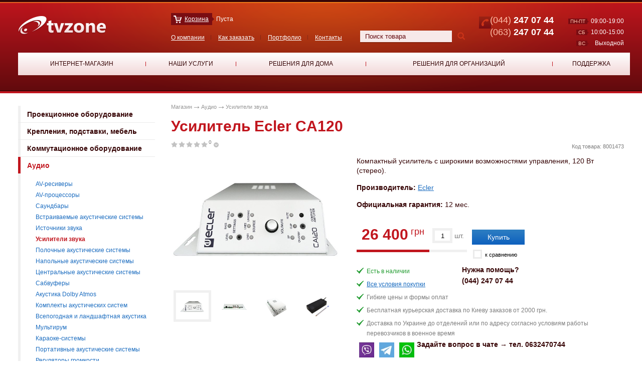

--- FILE ---
content_type: text/html; charset=utf-8
request_url: https://tvzone.ua/product/ecler-ca120-2390
body_size: 11592
content:
<!doctype html>
<!--[if lt IE 7 ]><html class="ie6" lang="ru"> <![endif]-->
<!--[if IE 7 ]><html class="ie7"> <![endif]-->
<!--[if IE 8 ]><html class="ie8"> <![endif]-->
<!--[if IE 9 ]><html class="ie9"> <![endif]-->
<!--[if (gte IE 10)|!(IE)]><!--><html> <!--<![endif]-->
<head>
	<meta charset="utf-8" />
	<meta http-equiv="X-UA-Compatible" content="IE=edge,chrome=1" />
	<meta name="viewport" content="width=device-width, initial-scale=1.0">
	<title>Усилитель Ecler CA120 — Купить Эклер по цене интернет-магазина - TVZONE</title>
	<meta name="description" content="Закажите Усилитель Ecler CA120 в специализированном магазине с быстрой доставкой ✮ Продажи и инсталляции с 2010 г. ✮ Компактный усилитель с широкими возможностями управления, 120 Вт (стерео)." />
	<meta name="author" content="TvZone" />
	<meta name="SKYPE_TOOLBAR" content="SKYPE_TOOLBAR_PARSER_COMPATIBLE" />
	<meta name="yandex-verification" content="1262b4e441a123a8" /> 
	<meta name="format-detection" content="telephone=no">
	<link rel="icon" href="/favicon.ico" type="image/x-icon">
	<link rel="shortcut icon" href="/favicon.ico" type="image/x-icon">
			<link href="/stylesheets/all.css?1573666107" media="screen" rel="stylesheet" type="text/css" />	<script src="/javascripts/all.js?1569517127" type="text/javascript"></script>	<!-- Google Tag Manager -->
	<script>(function(w,d,s,l,i){w[l]=w[l]||[];w[l].push({'gtm.start':
	new Date().getTime(),event:'gtm.js'});var f=d.getElementsByTagName(s)[0],
	j=d.createElement(s),dl=l!='dataLayer'?'&l='+l:'';j.async=true;j.src=
	'https://www.googletagmanager.com/gtm.js?id='+i+dl;f.parentNode.insertBefore(j,f);
	})(window,document,'script','dataLayer','GTM-MV7QB3H');</script>
	<!-- End Google Tag Manager -->
		<!--[if lt IE 9]>
		<script src="https://html5shim.googlecode.com/svn/trunk/html5.js"></script>
	<![endif]-->
	<meta property="og:site_name" content="tvzone.ua" />
	<meta property="og:type" content="website" />
	<meta property="og:url" content="https://tvzone.ua/product/ecler-ca120-2390" />
	<meta property="og:title" content="Усилитель Ecler CA120" />
	<meta property="og:description" content="Компактный усилитель с широкими возможностями управления, 120 Вт (стерео)." />
	<meta property="og:image" content="https://tvzone.ua/system/0003/9322/8001473-1.jpg" />
</head>

<body itemscope itemtype="https://schema.org/WebPage">
	<!-- Google Tag Manager (noscript) -->
	<noscript><iframe src="https://www.googletagmanager.com/ns.html?id=GTM-MV7QB3H" height="0" width="0" style="display:none;visibility:hidden"></iframe></noscript>
	<!-- End Google Tag Manager (noscript) -->
	<div id="site_box" class="asdasdasd">
	 	<header id="header" class="header">

	<div class="bg_box">
		<div class="bg_line top_l"></div>
		<div class="bg_line bottom_l"></div>
		<span></span>
	</div>

	<div class="container_12 topbox">
	
		<div class="grid_3 header-logo">
			<a href="/" alt="TVZONE" class="logo"><img alt="TVZONE" src="/images/logo.png?1374432628" /></a>		</div>
		
		<div class="grid_5 header-menu-search">
			
			<div id="cart-contents">
			
	<div class="basket_box">
		<!-- Если корзину нужно скрыть то у контейнера basket_box_view убирается класс show -->
		<div class="basket_box_view show">
			<span class="basket_link"><a href="/cart">Корзина</a><span></span></span> Пуста
		</div>
	</div>
			</div>
			
			<nav class="top_menu">
				<ul>
						<li><a href="/o-kompanii">О компании</a></li>
						<li><a href="/kak-zakazat">Как заказать</a></li>
						<li><a href="/portfolio">Портфолио</a></li>
					<li><a href="/contact" class="last_child">Контакты</a></li>
				</ul>
			</nav>

			<div class="search-block top">
				<form action="/store/search" id="main_search" method="get">					<input type="text" id="search-text" name="q" value="Поиск товара" onfocus="if(this.value==this.defaultValue)this.value='';" onblur="if(this.value=='')this.value=this.defaultValue;" autocomplete="off">
					<button type="submit" class="btn-group"><i class="fa fa-search"></i></button>
				</form>
				<div id="quick_search_result"></div>
				
			  	<script type="text/javascript">
				  $(function() {
				    $('#search-text').observe_field(1, function( ) {
				      jQuery.ajax({data:'search=' + this.value, success:function(request){jQuery('#quick_search_result').html(request);}, type:'post', url:'/store/live_search'});
				    });
				  });
			  	</script>

			</div>

		</div>
		
		<div class="grid_4 header-search">
			
			<div class="schedule_box">
				<div class="fi_shedule">
					<div class="fis_line">
						<span class="weekday_bg">пн-пт<span></span></span>
						<span class="weekday_time">09:00-19:00</span>
					</div>
					<div class="fis_line">
						<span class="weekday_bg">сб<span></span></span>
						<span class="weekday_time">10:00-15:00</span>
					</div>
					<div class="fis_line">
						<span class="weekday_bg">вс<span></span></span>
						<span class="weekday_time">Выходной</span>
					</div>
				</div>
			</div>
			
			<div class="phone_box">
				<span class="pb_item">
					<small>(044)</small> 247 07 44				</span>
				<span class="pb_item">
					<small>(063)</small> 247 07 44				</span>
			</div>
			
			<div class="clear"></div>
			
		</div>
		
		<div class="clear"></div>
	</div>
	
	
	<div class="container_12 wrapper-menu asdasd">
		<div class="clearfix">
			
			<button type="button" class="navbar-toggle">
	      <span class="icon-bar icon-bar-1"></span>
	      <span class="icon-bar icon-bar-2"></span>
	      <span class="icon-bar icon-bar-3"></span>
	    </button>
	    <button type="button" class="inf-toggle">Основное меню</button>
    </div>
    <div class="grid_12 top_menu_wrapper">
    	
    </div>
		<div class="grid_12 menu_box header-menu">
			<nav class="menu">
				<table>
					<tr>
						<td class=&#39;active&#39;>
							<span class="menu_link_box">
								<a href="/store">Интернет-магазин</a>								<span class="menu_arrow"></span>
								<span class="submenu_arrow"></span>
							</span>
							
							<div class="submenu">
						            	<dl>
											<dt><a href="/dept/proektsionnoe-oborudovanie" target="_top" title="Проекционное оборудование">Проекционное оборудование</a></dt>
											<dd>
												<ul>
														<li><a href="/dept/proektsionnoe-oborudovanie/proektory" target="_top" title="Проекторы">Проекторы</a></li>
														<li><a href="/dept/proektsionnoe-oborudovanie/proektsionnye-ekrany" target="_top" title="Проекционные экраны">Проекционные экраны</a></li>
														<li><a href="/dept/proektsionnoe-oborudovanie/interaktivnye-doski" target="_top" title="Интерактивные доски">Интерактивные доски</a></li>
														<li><a href="/dept/proektsionnoe-oborudovanie/proektsionnaya-kraska" target="_top" title="Проекционная краска">Проекционная краска</a></li>
														<li><a href="/dept/proektsionnoe-oborudovanie/optsii-dlya-ekranov-i-proektorov" target="_top" title="Опции для экранов и проекторов">Опции для экранов и проекторов</a></li>
												</ul>
											</dd>
										</dl>
						            	<dl>
											<dt><a href="/dept/krepleniya-podstavki-mebel" target="_top" title="Крепления, подставки, мебель">Крепления, подставки, мебель</a></dt>
											<dd>
												<ul>
														<li><a href="/dept/krepleniya-podstavki-mebel/nastennye-kronshteyny-dlya-televizora" target="_top" title="Настенные кронштейны для телевизора">Настенные кронштейны для телевизора</a></li>
														<li><a href="/dept/krepleniya-podstavki-mebel/potolochnye-kronshteyny-dlya-televizora" target="_top" title="Потолочные кронштейны для телевизора">Потолочные кронштейны для телевизора</a></li>
														<li><a href="/dept/krepleniya-podstavki-mebel/krepleniya-dlya-monitorov" target="_top" title="Крепления для мониторов">Крепления для мониторов</a></li>
														<li><a href="/dept/krepleniya-podstavki-mebel/kronshteyny-dlya-proektorov" target="_top" title="Кронштейны для проекторов">Кронштейны для проекторов</a></li>
														<li><a href="/dept/krepleniya-podstavki-mebel/krepleniya-i-podstavki-dlya-planshetov" target="_top" title="Крепления и подставки для планшетов">Крепления и подставки для планшетов</a></li>
														<li><a href="/dept/krepleniya-podstavki-mebel/napolnye-podstavki-dlya-displeev" target="_top" title="Напольные подставки для дисплеев">Напольные подставки для дисплеев</a></li>
														<li><a href="/dept/krepleniya-podstavki-mebel/krepleniya-i-polki-dlya-av-komponentov" target="_top" title="Крепления и полки для AV-компонентов">Крепления и полки для AV-компонентов</a></li>
														<li><a href="/dept/krepleniya-podstavki-mebel/tumby-pod-televizor" target="_top" title="Тумбы под телевизор">Тумбы под телевизор</a></li>
														<li><a href="/dept/krepleniya-podstavki-mebel/shkafy-i-stoyki-dlya-oborudovaniya" target="_top" title="Шкафы и стойки для оборудования">Шкафы и стойки для оборудования</a></li>
														<li><a href="/dept/krepleniya-podstavki-mebel/dopolnitelnye-elementy-i-optsii" target="_top" title="Дополнительные элементы и опции">Дополнительные элементы и опции</a></li>
														<li><a href="/dept/krepleniya-podstavki-mebel/krepleniya-i-stoyki-dlya-videosten" target="_top" title="Крепления и стойки для видеостен">Крепления и стойки для видеостен</a></li>
												</ul>
											</dd>
										</dl>
						            	<dl>
											<dt><a href="/dept/kommutatsionnoe-oborudovanie" target="_top" title="Коммутационное оборудование">Коммутационное оборудование</a></dt>
											<dd>
												<ul>
														<li><a href="/dept/kommutatsionnoe-oborudovanie/kommutatory-matritsy-audio-video" target="_top" title="Коммутаторы, матрицы аудио- видео">Коммутаторы, матрицы аудио- видео</a></li>
														<li><a href="/dept/kommutatsionnoe-oborudovanie/besprovodnaya-kommutatsiya" target="_top" title="Беспроводная коммутация">Беспроводная коммутация</a></li>
														<li><a href="/dept/kommutatsionnoe-oborudovanie/udliniteli-interfeysov-povtoriteli" target="_top" title="Удлинители интерфейсов, повторители">Удлинители интерфейсов, повторители</a></li>
														<li><a href="/dept/kommutatsionnoe-oborudovanie/besprovodnye-sistemy-prezentatsiy" target="_top" title="Беспроводные системы презентаций">Беспроводные системы презентаций</a></li>
														<li><a href="/dept/kommutatsionnoe-oborudovanie/modulyatory" target="_top" title="Модуляторы">Модуляторы</a></li>
														<li><a href="/dept/kommutatsionnoe-oborudovanie/splittery" target="_top" title="Сплиттеры">Сплиттеры</a></li>
												</ul>
											</dd>
										</dl>
						            	<dl>
											<dt><a href="/dept/audio" target="_top" title="Аудио">Аудио</a></dt>
											<dd>
												<ul>
														<li><a href="/dept/audio/av-resivery" target="_top" title="AV-ресиверы">AV-ресиверы</a></li>
														<li><a href="/dept/audio/av-protsessory" target="_top" title="AV-процессоры">AV-процессоры</a></li>
														<li><a href="/dept/audio/saundbary" target="_top" title="Саундбары">Саундбары</a></li>
														<li><a href="/dept/audio/vstraivaemye-akusticheskie-sistemy" target="_top" title="Встраиваемые акустические системы">Встраиваемые акустические системы</a></li>
														<li><a href="/dept/audio/istochniki-zvuka" target="_top" title="Источники звука">Источники звука</a></li>
														<li><a href="/dept/audio/usiliteli-zvuka" target="_top" title="Усилители звука">Усилители звука</a></li>
														<li><a href="/dept/audio/polochnye-akusticheskie-sistemy" target="_top" title="Полочные акустические системы">Полочные акустические системы</a></li>
														<li><a href="/dept/audio/napolnye-akusticheskie-sistemy" target="_top" title="Напольные акустические системы">Напольные акустические системы</a></li>
														<li><a href="/dept/audio/tsentralnye-akusticheskie-sistemy" target="_top" title="Центральные акустические системы">Центральные акустические системы</a></li>
														<li><a href="/dept/audio/sabvufery" target="_top" title="Сабвуферы">Сабвуферы</a></li>
														<li><a href="/dept/audio/akustika-dolby-atmos" target="_top" title="Акустика Dolby Atmos">Акустика Dolby Atmos</a></li>
														<li><a href="/dept/audio/komplekty-akusticheskih-sistem" target="_top" title="Комплекты акустических систем">Комплекты акустических систем</a></li>
														<li><a href="/dept/audio/vsepogodnaya-i-landshaftnaya-akustika" target="_top" title="Всепогодная и ландшафтная акустика">Всепогодная и ландшафтная акустика</a></li>
														<li><a href="/dept/audio/multirum" target="_top" title="Мультирум">Мультирум</a></li>
														<li><a href="/dept/audio/karaoke-sistemy" target="_top" title="Караоке-системы">Караоке-системы</a></li>
														<li><a href="/dept/audio/portativnye-akusticheskie-sistemy" target="_top" title="Портативные акустические системы">Портативные акустические системы</a></li>
														<li><a href="/dept/audio/regulyatory-gromkosti" target="_top" title="Регуляторы громкости">Регуляторы громкости</a></li>
														<li><a href="/dept/audio/setevye-proigryvateli-audio" target="_top" title="Сетевые проигрыватели аудио">Сетевые проигрыватели аудио</a></li>
												</ul>
											</dd>
										</dl>
						            	<dl>
											<dt><a href="/dept/sistemy-konferentssvyazi" target="_top" title="Системы конференцсвязи">Системы конференцсвязи</a></dt>
											<dd>
												<ul>
														<li><a href="/dept/sistemy-konferentssvyazi/videokonferentssvyaz" target="_top" title="Видеоконференцсвязь">Видеоконференцсвязь</a></li>
														<li><a href="/dept/sistemy-konferentssvyazi/spikerfony" target="_top" title="Спикерфоны">Спикерфоны</a></li>
														<li><a href="/dept/sistemy-konferentssvyazi/ustroystva-dlya-zapisi-i-translyatsiy" target="_top" title="Устройства для записи и трансляций">Устройства для записи и трансляций</a></li>
												</ul>
											</dd>
										</dl>
						            	<dl>
											<dt><a href="/dept/kabeli-raz-emy-aksessuary" target="_top" title="Кабели, разъемы, аксессуары">Кабели, разъемы, аксессуары</a></dt>
											<dd>
												<ul>
														<li><a href="/dept/kabeli-raz-emy-aksessuary/audio-videokabel" target="_top" title="Аудио- видеокабель">Аудио- видеокабель</a></li>
														<li><a href="/dept/kabeli-raz-emy-aksessuary/akusticheskiy-kabel" target="_top" title="Акустический кабель">Акустический кабель</a></li>
														<li><a href="/dept/kabeli-raz-emy-aksessuary/koaksialnyy-televizionnyy-kabel" target="_top" title="Коаксиальный телевизионный кабель">Коаксиальный телевизионный кабель</a></li>
														<li><a href="/dept/kabeli-raz-emy-aksessuary/kabel-vitaya-para" target="_top" title="Кабель витая пара">Кабель витая пара</a></li>
														<li><a href="/dept/kabeli-raz-emy-aksessuary/raz-emy-adaptery-perehodniki" target="_top" title="Разъемы, адаптеры, переходники">Разъемы, адаптеры, переходники</a></li>
														<li><a href="/dept/kabeli-raz-emy-aksessuary/rozetki-podrozetniki" target="_top" title="Розетки, подрозетники">Розетки, подрозетники</a></li>
												</ul>
											</dd>
										</dl>
						            	<dl>
											<dt><a href="/dept/sistemy-upravleniya" target="_top" title="Системы управления">Системы управления</a></dt>
											<dd>
												<ul>
														<li><a href="/dept/sistemy-upravleniya/universalnye-pulty" target="_top" title="Универсальные пульты">Универсальные пульты</a></li>
														<li><a href="/dept/sistemy-upravleniya/preobrazovateli-sistem-upravleniya" target="_top" title="Преобразователи систем управления">Преобразователи систем управления</a></li>
														<li><a href="/dept/sistemy-upravleniya/interfeysy-upravleniya" target="_top" title="Интерфейсы управления">Интерфейсы управления</a></li>
														<li><a href="/dept/sistemy-upravleniya/kontrollery-dlya-umnogo-doma" target="_top" title="Контроллеры для умного дома">Контроллеры для умного дома</a></li>
														<li><a href="/dept/sistemy-upravleniya/datchiki-dlya-umnogo-doma" target="_top" title="Датчики для умного дома">Датчики для умного дома</a></li>
														<li><a href="/dept/sistemy-upravleniya/termostaty" target="_top" title="Термостаты">Термостаты</a></li>
												</ul>
											</dd>
										</dl>
						            	<dl>
											<dt><a href="/dept/televizory-i-video" target="_top" title="Телевизоры и видео">Телевизоры и видео</a></dt>
											<dd>
												<ul>
														<li><a href="/dept/televizory-i-video/mediapleery" target="_top" title="Медиаплееры">Медиаплееры</a></li>
														<li><a href="/dept/televizory-i-video/proigryvateli-blu-ray" target="_top" title="Проигрыватели Blu-ray">Проигрыватели Blu-ray</a></li>
														<li><a href="/dept/televizory-i-video/igrovye-konsoli" target="_top" title="Игровые консоли">Игровые консоли</a></li>
												</ul>
											</dd>
										</dl>
						            	<dl>
											<dt><a href="/dept/setevoe-oborudovanie-i-nakopiteli" target="_top" title="Сетевое оборудование и накопители">Сетевое оборудование и накопители</a></dt>
											<dd>
												<ul>
														<li><a href="/dept/setevoe-oborudovanie-i-nakopiteli/marshrutizatory-kommutatory-tochki-dostupa" target="_top" title="Маршрутизаторы, коммутаторы, точки доступа">Маршрутизаторы, коммутаторы, точки доступа</a></li>
														<li><a href="/dept/setevoe-oborudovanie-i-nakopiteli/nakopiteli-hdd-i-flash-pamyat" target="_top" title="Накопители HDD и Flash-память">Накопители HDD и Flash-память</a></li>
												</ul>
											</dd>
										</dl>
								<div class="clear"></div>
								<!--[if lt IE 9]>
								<span class="submenu_cover"></span>
								<![endif]-->
							</div>

						</td>
						<td>
							<span class="menu_link_box">
								<a href="/services">Наши услуги</a>								<span class="menu_arrow"></span>
								<span class="submenu_arrow"></span>
							</span>
							
							<div class="submenu">
					            	<dl>
										<dt><a href="/services/fonovoe-ozvuchivanie-pomescheniy" target="_top" title="Фоновое озвучивание помещений">Фоновое озвучивание помещений</a></dt>
										<dd>
											<ul>
											</ul>
										</dd>
									</dl>
					            	<dl>
										<dt><a href="/services/sistemy-multirum" target="_top" title="Системы мультирум">Системы мультирум</a></dt>
										<dd>
											<ul>
											</ul>
										</dd>
									</dl>
					            	<dl>
										<dt><a href="/services/montazh-i-podklyuchenie" target="_top" title="Монтаж и подключение">Монтаж и подключение</a></dt>
										<dd>
											<ul>
												<li><a href="/services/show/ustanovka-televizorov-i-paneley-1" target="_top" title="Установка телевизоров и панелей">Установка телевизоров и панелей</a></li>
												<li><a href="/services/show/ustanovka-proektorov-i-ekranov-12" target="_top" title="Установка проекторов и экранов">Установка проекторов и экранов</a></li>
												<li><a href="/services/show/ustanovka-akusticheskih-sistem-13" target="_top" title="Установка акустических систем">Установка акустических систем</a></li>
											</ul>
										</dd>
									</dl>
					            	<dl>
										<dt><a href="/services/domashniy-kinoteatr" target="_top" title="Домашний кинотеатр">Домашний кинотеатр</a></dt>
										<dd>
											<ul>
											</ul>
										</dd>
									</dl>
					            	<dl>
										<dt><a href="/services/hi-fi-stereosistemy" target="_top" title="Hi-Fi стереосистемы">Hi-Fi стереосистемы</a></dt>
										<dd>
											<ul>
											</ul>
										</dd>
									</dl>
					            	<dl>
										<dt><a href="/services/sistemy-upravleniya-i-avtomatizatsii" target="_top" title="Системы управления и автоматизации">Системы управления и автоматизации</a></dt>
										<dd>
											<ul>
												<li><a href="/services/show/sistema-umnyy-dom-29" target="_top" title="Система Умный дом">Система Умный дом</a></li>
												<li><a href="/services/show/upravlenie-osvescheniem-32" target="_top" title="Управление освещением">Управление освещением</a></li>
												<li><a href="/services/show/upravlenie-klimatom-33" target="_top" title="Управление климатом">Управление климатом</a></li>
												<li><a href="/services/show/elektromontazh-34" target="_top" title="Электромонтаж">Электромонтаж</a></li>
											</ul>
										</dd>
									</dl>
					            	<dl>
										<dt><a href="/services/proektirovanie-i-konsalting" target="_top" title="Проектирование и консалтинг">Проектирование и консалтинг</a></dt>
										<dd>
											<ul>
											</ul>
										</dd>
									</dl>
					            	<dl>
										<dt><a href="/services/videonablyudenie-i-kontrol-dostupa" target="_top" title="Видеонаблюдение и контроль доступа">Видеонаблюдение и контроль доступа</a></dt>
										<dd>
											<ul>
											</ul>
										</dd>
									</dl>
					            	<dl>
										<dt><a href="/services/tsifrovoe-efirnoe-televidenie" target="_top" title="Цифровое эфирное телевидение">Цифровое эфирное телевидение</a></dt>
										<dd>
											<ul>
											</ul>
										</dd>
									</dl>
					            	<dl>
										<dt><a href="/services/sistema-kollektivnogo-priema-televideniya" target="_top" title="Система коллективного приема телевидения">Система коллективного приема телевидения</a></dt>
										<dd>
											<ul>
											</ul>
										</dd>
									</dl>
					            	<dl>
										<dt><a href="/services/tehnologicheskoe-televidenie" target="_top" title="Технологическое телевидение">Технологическое телевидение</a></dt>
										<dd>
											<ul>
											</ul>
										</dd>
									</dl>
								<div class="clear"></div>
								<!--[if lt IE 9]>
								<span class="submenu_cover"></span>
								<![endif]-->
							</div>
							
						</td>
						<td>
							<span class="menu_link_box">
								<a href="/solutions/home">Решения для дома</a>								<span class="menu_arrow"></span>
							</span>
						</td>
						<td>
							<span class="menu_link_box">
								<a href="/solutions/business">Решения для организаций</a>								<span class="menu_arrow"></span>
							</span>
						</td>
						<td>
							<span class="menu_link_box">
								<a href="/info">Поддержка</a>								<span class="menu_arrow"></span>
								<span class="submenu_arrow"></span>
							</span>
							
							<div class="submenu">
													            	<dl>
										<dt><a href="/info/section/stati-i-rekomendatsii" target="_top" title="Статьи и рекомендации">Статьи и рекомендации</a></dt>
										<dd>
											<ul>
																								<li><a href="/info/section/televidenie" target="_top" title="Телевидение">Телевидение</a></li>
																																				<li><a href="/info/section/audio-i-video" target="_top" title="Аудио и видео">Аудио и видео</a></li>
																							</ul>
										</dd>
									</dl>
															
								<div class="clear"></div>
								<!--[if lt IE 9]>
								<span class="submenu_cover"></span>
								<![endif]-->
							</div>
						</td>
					</tr>
				</table>
				<span class="shadow_line"></span>
			</nav>
		</div>
		
		<div class="clear"></div>
			</div>
		
</header>	
		<section id="main">
			

	<div class="container_12">
		<div class="grid_3">
	<nav class="aside_menu">
		<ul>
			
				
				<li>
					
						<a href="/dept/proektsionnoe-oborudovanie">Проекционное оборудование</a>
					
				</li>
				
			
				
				<li>
					
						<a href="/dept/krepleniya-podstavki-mebel">Крепления, подставки, мебель</a>
					
				</li>
				
			
				
				<li>
					
						<a href="/dept/kommutatsionnoe-oborudovanie">Коммутационное оборудование</a>
					
				</li>
				
			
				
				<li>
					
						<a href="/dept/audio" class="trigger active">Аудио</a>
						
							<ul class="aside_dropdown show">
								
									
										
											<li><a href="/dept/audio/av-resivery">AV-ресиверы</a></li>
										
									
								
									
										
											<li><a href="/dept/audio/av-protsessory">AV-процессоры</a></li>
										
									
								
									
										
											<li><a href="/dept/audio/saundbary">Саундбары</a></li>
										
									
								
									
										
											<li><a href="/dept/audio/vstraivaemye-akusticheskie-sistemy">Встраиваемые акустические системы</a></li>
										
									
								
									
										
											<li><a href="/dept/audio/istochniki-zvuka">Источники звука</a></li>
										
									
								
									
										
											<li><a href="/dept/audio/usiliteli-zvuka" class="current">Усилители звука</a></li>
										
									
								
									
										
											<li><a href="/dept/audio/polochnye-akusticheskie-sistemy">Полочные акустические системы</a></li>
										
									
								
									
										
											<li><a href="/dept/audio/napolnye-akusticheskie-sistemy">Напольные акустические системы</a></li>
										
									
								
									
										
											<li><a href="/dept/audio/tsentralnye-akusticheskie-sistemy">Центральные акустические системы</a></li>
										
									
								
									
										
											<li><a href="/dept/audio/sabvufery">Сабвуферы</a></li>
										
									
								
									
										
											<li><a href="/dept/audio/akustika-dolby-atmos">Акустика Dolby Atmos</a></li>
										
									
								
									
										
											<li><a href="/dept/audio/komplekty-akusticheskih-sistem">Комплекты акустических систем</a></li>
										
									
								
									
										
											<li><a href="/dept/audio/vsepogodnaya-i-landshaftnaya-akustika">Всепогодная и ландшафтная акустика</a></li>
										
									
								
									
										
											<li><a href="/dept/audio/multirum">Мультирум</a></li>
										
									
								
									
										
											<li><a href="/dept/audio/karaoke-sistemy">Караоке-системы</a></li>
										
									
								
									
										
											<li><a href="/dept/audio/portativnye-akusticheskie-sistemy">Портативные акустические системы</a></li>
										
									
								
									
										
											<li><a href="/dept/audio/regulyatory-gromkosti">Регуляторы громкости</a></li>
										
									
								
									
										
											<li><a href="/dept/audio/setevye-proigryvateli-audio">Сетевые проигрыватели аудио</a></li>
										
									
								
							</ul>
						
					
				</li>
				
			
				
				<li>
					
						<a href="/dept/sistemy-konferentssvyazi">Системы конференцсвязи</a>
					
				</li>
				
			
				
				<li>
					
						<a href="/dept/kabeli-raz-emy-aksessuary">Кабели, разъемы, аксессуары</a>
					
				</li>
				
			
				
				<li>
					
						<a href="/dept/sistemy-upravleniya">Системы управления</a>
					
				</li>
				
			
				
				<li>
					
						<a href="/dept/televizory-i-video">Телевизоры и видео</a>
					
				</li>
				
			
				
				<li>
					
						<a href="/dept/setevoe-oborudovanie-i-nakopiteli">Сетевое оборудование и накопители</a>
					
				</li>
				
			
		</ul>
	</nav>
	
	<div class="bttns setup_tv">
	<a href="/services">
		<span class="btn_icon"><span></span></span>
		Наши услуги по внедрению систем аудио и видео
	</a>
</div>
	<br/>
</div>
		<div class="grid_9 product_page">

			<div class="breadcrumbs" itemscope itemtype="https://schema.org/breadcrumblist">
				<span itemprop="itemlistElement" itemscope itemtype="https://schema.org/ListItem">
					<a href="/store" itemprop="item">
						<span itemprop="name">Магазин</span>
					</a>
					<meta itemprop="position" content="1">
				</span>
				<span itemprop="itemlistElement" itemscope itemtype="https://schema.org/ListItem">
					<a href="/dept/audio" itemprop="item">
						<span itemprop="name">Аудио</span>
					</a>
					<meta itemprop="position" content="2">
				</span>
				<span itemprop="itemlistElement" itemscope itemtype="https://schema.org/ListItem">
					<a href="/dept/audio/usiliteli-zvuka" itemprop="item">
						<span itemprop="name">Усилители звука</span>
					</a>
					<meta itemprop="position" content="3">
				</span>
			</div>
			
			<div itemscope itemtype="https://schema.org/Product">

				<div class="box_title entry-header">
					<h1 class="entry-title" itemprop="name">Усилитель Ecler CA120</h1>
				</div>
				
				<div class="entry-content">
					
					<div class="product_left_box">
			
	
					  	<div class="rate_big">
							<div class="rate_box" id="rate_box_container">
								

<ol>
	
		<li><a href="#" class=""></a></li>
	
	
	
		<li><a href="#" class=""></a></li>
	
	
	
		<li><a href="#" class=""></a></li>
	
	
	
		<li><a href="#" class=""></a></li>
	
	
	
		<li><a href="#" class=""></a></li>
	
	
	<li class="num_rate">
		<sup>0</sup>
	</li>

	<li>
		<span class="rate_show_arrow"></span>
		<div class="more_rate_box">
			<span class="mrb_arrow"></span>
			
				
					<div class="mrb_line">
						<div class="mrb_title">Дизайн</div>
						<div class="rate_box">
							<ol>
								
									<li><a href="#" class="" onclick="jQuery.ajax({success:function(request){jQuery('#rate_box_container').html(request);}, type:'post', url:'/store/add_rating_ajax/2390?rating_category_id=1&amp;value=1'}); return false;"></a></li>
								

								
									<li><a href="#" class="" onclick="jQuery.ajax({success:function(request){jQuery('#rate_box_container').html(request);}, type:'post', url:'/store/add_rating_ajax/2390?rating_category_id=1&amp;value=2'}); return false;"></a></li>
								

								
									<li><a href="#" class="" onclick="jQuery.ajax({success:function(request){jQuery('#rate_box_container').html(request);}, type:'post', url:'/store/add_rating_ajax/2390?rating_category_id=1&amp;value=3'}); return false;"></a></li>
								

								
									<li><a href="#" class="" onclick="jQuery.ajax({success:function(request){jQuery('#rate_box_container').html(request);}, type:'post', url:'/store/add_rating_ajax/2390?rating_category_id=1&amp;value=4'}); return false;"></a></li>
								

								
									<li><a href="#" class="" onclick="jQuery.ajax({success:function(request){jQuery('#rate_box_container').html(request);}, type:'post', url:'/store/add_rating_ajax/2390?rating_category_id=1&amp;value=5'}); return false;"></a></li>
								
							</ol>
							<div class="clear"></div>
						</div>
						<div class="mrb_rate">(0)</div>
					</div>
				
			
				
					<div class="mrb_line">
						<div class="mrb_title">Функциональность</div>
						<div class="rate_box">
							<ol>
								
									<li><a href="#" class="" onclick="jQuery.ajax({success:function(request){jQuery('#rate_box_container').html(request);}, type:'post', url:'/store/add_rating_ajax/2390?rating_category_id=2&amp;value=1'}); return false;"></a></li>
								

								
									<li><a href="#" class="" onclick="jQuery.ajax({success:function(request){jQuery('#rate_box_container').html(request);}, type:'post', url:'/store/add_rating_ajax/2390?rating_category_id=2&amp;value=2'}); return false;"></a></li>
								

								
									<li><a href="#" class="" onclick="jQuery.ajax({success:function(request){jQuery('#rate_box_container').html(request);}, type:'post', url:'/store/add_rating_ajax/2390?rating_category_id=2&amp;value=3'}); return false;"></a></li>
								

								
									<li><a href="#" class="" onclick="jQuery.ajax({success:function(request){jQuery('#rate_box_container').html(request);}, type:'post', url:'/store/add_rating_ajax/2390?rating_category_id=2&amp;value=4'}); return false;"></a></li>
								

								
									<li><a href="#" class="" onclick="jQuery.ajax({success:function(request){jQuery('#rate_box_container').html(request);}, type:'post', url:'/store/add_rating_ajax/2390?rating_category_id=2&amp;value=5'}); return false;"></a></li>
								
							</ol>
							<div class="clear"></div>
						</div>
						<div class="mrb_rate">(0)</div>
					</div>
				
			
				
					<div class="mrb_line">
						<div class="mrb_title">Надежность</div>
						<div class="rate_box">
							<ol>
								
									<li><a href="#" class="" onclick="jQuery.ajax({success:function(request){jQuery('#rate_box_container').html(request);}, type:'post', url:'/store/add_rating_ajax/2390?rating_category_id=3&amp;value=1'}); return false;"></a></li>
								

								
									<li><a href="#" class="" onclick="jQuery.ajax({success:function(request){jQuery('#rate_box_container').html(request);}, type:'post', url:'/store/add_rating_ajax/2390?rating_category_id=3&amp;value=2'}); return false;"></a></li>
								

								
									<li><a href="#" class="" onclick="jQuery.ajax({success:function(request){jQuery('#rate_box_container').html(request);}, type:'post', url:'/store/add_rating_ajax/2390?rating_category_id=3&amp;value=3'}); return false;"></a></li>
								

								
									<li><a href="#" class="" onclick="jQuery.ajax({success:function(request){jQuery('#rate_box_container').html(request);}, type:'post', url:'/store/add_rating_ajax/2390?rating_category_id=3&amp;value=4'}); return false;"></a></li>
								

								
									<li><a href="#" class="" onclick="jQuery.ajax({success:function(request){jQuery('#rate_box_container').html(request);}, type:'post', url:'/store/add_rating_ajax/2390?rating_category_id=3&amp;value=5'}); return false;"></a></li>
								
							</ol>
							<div class="clear"></div>
						</div>
						<div class="mrb_rate">(0)</div>
					</div>
				
			
				
					<div class="mrb_line">
						<div class="mrb_title">Звучание</div>
						<div class="rate_box">
							<ol>
								
									<li><a href="#" class="" onclick="jQuery.ajax({success:function(request){jQuery('#rate_box_container').html(request);}, type:'post', url:'/store/add_rating_ajax/2390?rating_category_id=14&amp;value=1'}); return false;"></a></li>
								

								
									<li><a href="#" class="" onclick="jQuery.ajax({success:function(request){jQuery('#rate_box_container').html(request);}, type:'post', url:'/store/add_rating_ajax/2390?rating_category_id=14&amp;value=2'}); return false;"></a></li>
								

								
									<li><a href="#" class="" onclick="jQuery.ajax({success:function(request){jQuery('#rate_box_container').html(request);}, type:'post', url:'/store/add_rating_ajax/2390?rating_category_id=14&amp;value=3'}); return false;"></a></li>
								

								
									<li><a href="#" class="" onclick="jQuery.ajax({success:function(request){jQuery('#rate_box_container').html(request);}, type:'post', url:'/store/add_rating_ajax/2390?rating_category_id=14&amp;value=4'}); return false;"></a></li>
								

								
									<li><a href="#" class="" onclick="jQuery.ajax({success:function(request){jQuery('#rate_box_container').html(request);}, type:'post', url:'/store/add_rating_ajax/2390?rating_category_id=14&amp;value=5'}); return false;"></a></li>
								
							</ol>
							<div class="clear"></div>
						</div>
						<div class="mrb_rate">(0)</div>
					</div>
				
			
			<!--[if lt IE 9]>
				<span class="more_rate_cover"></span>
			<![endif]-->
		</div>
	</li>
</ol>
<div class="clear"></div>
<script>
//// ---> Big Rate dropdown
$(function() {
	if($('.rate_show_arrow').exists()) {
		
		$('.rate_box').find('a:not(.rate_box .more_rate_box a), .rate_show_arrow').click(function(){
			if($('.more_rate_box').hasClass('active')){
				$('.more_rate_box').removeClass('active');
				return false
			} else {
				$('.more_rate_box').addClass('active');
				return false
			}
		});
		
		$('.rate_box .more_rate_box').append('<span class="spinner" />');

		$('.rate_box .more_rate_box').find('a').click(function(){
			if($(this).parent().parent().parent().hasClass('voted')){
				return false
			} else {
				$('.rate_box .more_rate_box').find('.rate_box, .mrb_rate').css({'visibility':'hidden'});
				$('.rate_box .more_rate_box').find('.spinner').css({'visibility':'visible'});
				return false;
			}
		});
		
		function showRateBox(){
			$('.rate_box .more_rate_box').find('.rate_box, .mrb_rate').css({'visibility':'visible'});
			$('.rate_box .more_rate_box').find('.spinner').css({'visibility':'hidden'});
		}
		showRateBox();
	}
});
</script>							</div>
						</div>
			
						<div class="pibox">
							<div class="pd_list_tag">
							</div>
				
									<div class="pibox_thumb">
										<img itemprop="image" src="/system/0003/9322/8001473-1.jpg" alt="Фотографии Усилитель Ecler CA120" />
									</div>
									<div class="pibox_thumb_list">
						              			<a href="#" class="active">
													<img src="/system/0003/9322/8001473-1.jpg" alt="Усилитель Ecler CA120" />
												</a>
						              			<a href="#" >
													<img src="/system/0003/9328/8001473-2.jpg" alt="Усилитель Ecler CA120" />
												</a>
						              			<a href="#" >
													<img src="/system/0003/9334/8001473-3.gif" alt="Усилитель Ecler CA120" />
												</a>
						              			<a href="#" >
													<img src="/system/0003/9340/8001473-4.jpg" alt="Усилитель Ecler CA120" />
												</a>
			                         </div>
									<div class="pibox_modal">
										<div class="pm_title">Усилитель Ecler CA120</div>
										<div class="pm_thumb"><img src="/system/0003/9322/8001473-1.jpg" alt="" /></div>
											<div class="pm_buy cf">
												<span class="pm_price_buy">26 400 <small>грн.</small></span> 
												<a href="/store/add_to_cart/2390" class="blue_btn show_more">Купить</a>											</div>
										<div class="mp_navy">
											<a href="#" class="mp_close"></a>
											<a href="#" class="mp_prev"></a>
											<a href="#" class="mp_next"></a>
										</div>
									</div>
						</div>
			
					</div>
					<div class="product_info">
						<div class="product_content">
				
							<span class="product_artikyl">Код товара: <span itemprop="sku">8001473</span></span>
				
							<p itemprop="description">Компактный усилитель с широкими возможностями управления, 120 Вт (стерео).</p>
								<meta itemprop="brand" content="Ecler" />
								<p>
									<b>Производитель:</b> 
										<a href="/dept/audio/usiliteli-zvuka/ecler">Ecler</a>
								</p>

								<p>
									<b>Официальная гарантия:</b>
									12 мес.
								</p>
				
				
							<div itemprop="offers" itemscope itemtype="https://schema.org/Offer">
								<meta itemprop="url" content="https://tvzone.ua/product/ecler-ca120-2390" />

								<div class="product_price">
									<meta itemprop="priceCurrency" content="UAH" />
									<meta itemprop="price" content="26400.0" />
									<span>26 400</span><sup>грн</sup>
								</div>

									<form action="/store/add_to_cart/2390" method="post">										<div class="product_num">
											<input type="text" name="quantity" maxlength="3" value="1" /> 
												шт.
										</div>
										<div class="product_btn">
											<div class="blue_btn show_more"><input type="submit" value="Купить" /></div>
											<span class="check_comp" id="compare_container_2390">
												
	<div class="pd_compare_box" id="pd_compare_box_2390">
		<input onchange="jQuery.ajax({success:function(request){jQuery('[id=compare_container_2390]').html(request);}, type:'post', url:'/store/add_compare_ajax/2390'}); return false;" type="checkbox" id="compare_2390" />
		<label onclick="jQuery.ajax({success:function(request){jQuery('[id=compare_container_2390]').html(request);}, type:'post', url:'/store/add_compare_ajax/2390'}); return false;" for="compare_2390">к сравнению</label>
	</div>

<script>
	$('#compare_2390').styler();
</script>											</span>
										</div>
									</form>
								
								
								<div class="clear"></div>
				
								<div class="product_needhelp">
									<div class="product_needhelp_phone">
																				<span>Нужна помощь?</span>
										<span><small>(044)</small> 247 07 44</span>
									</div>
									<ul>
											<li class="green_text"><link itemprop="availability" href="https://schema.org/InStock" />Есть в наличии</li>
										<li> <a class="mp_more" title="Условия заказа" href="/kak-zakazat" target="_blank">Все условия покупки</a> </li>
<li>Гибкие цены и формы оплат&nbsp;</li>
<li> Бесплатная курьерская доставка по Киеву заказов от 2000 грн.&nbsp;</li>
<li> Доставка по Украине до отделений или по адресу согласно условиям работы перевозчиков в военное время</li>
<p><img style="float: left; margin: 5px;" title="свяжитесь по вайберу " src="/system/0005/8604/viber.jpg" alt="свяжитесь по вайберу " width="30px" height="30px" /> <img style="float: left; margin: 5px 10px 5px 5px;" title="Чат в Телеграм" src="/system/0005/8610/telegram.jpg" alt="Чат в Телеграм" width="30px" height="30px" /> <img style="float: left; margin: 5px 5px 0px 0px;" title="чат whatsapp" src="/system/0005/8862/whatsapp.jpg" alt="чат whatsapp" width="30px" height="30px" /><strong>Задайте вопрос в чате &rarr; тел. 0632470744</strong></p>									</ul>
								</div>
								
							</div>
						</div>
					</div>
		
					<div class="clear"></div>
				</div>
	    	</div>

			
			

			<div class="tabs">
			
				<div class="tabs_navy">
					<ul>
						<li class="line_one"><a href="#tabs_1" class="current"><span>Описание</span><small class="tabs_arrow"></small></a></li>
						<li class="line_one"><a href="#tabs_2"><span>Технические характеристики</span><small class="tabs_arrow"></small></a></li>
						<li class="line_one"><a href="#tabs_3"><span>Комплектация</span><small class="tabs_arrow"></small></a></li>
					</ul>
				</div>
				
				<div class="tabs_content">
					<div id="tabs_1" class="tc_item active">
						<div class="tabs_left">
							<p>Усилитель CA120 в ультракомпактном корпусе можно разместить даже в небольших помещениях: переговорной, школьном классе, магазине, на летней террасе ресторана и т.д.. Несколько опций удаленного управления делают устройство чрезвычайно гибким и удобным в использовании.</p>
<h3>Особенности</h3>
<ul>
<li>Микроусилитель 2 x 60 W RMS @ 4 &Omega;;</li>
<li>Внешний блок питания;</li>
<li>Тихая работа устройства за счет отсутствия вентилятора;</li>
<li>Функция Auto Standby позволяет сократить расходы на электроэнергию;</li>
<li>Удаленный контроль: пульт ДУ; настенные панели производителя; порт RS-232 (совместим с ПО EclerCOMM и протоколом CA-NET);</li>
<li>Балансный MIC вход, с фантомным питанием и предусилителем высокого класса, включая noise gate и функцию приоритета одного входа над другими;</li>
<li>Порт MUTE для подключения внешних систем пожарного и аварийного оповещения;</li>
<li>Управление пресетами/ источниками посредством RS-232 или 0-10 VDC портов.</li>
</ul>						</div>
											</div>
					
					<div id="tabs_2" class="tc_item">
						<div class="tabs_left">
							<ul class="list_square_red">
								
										<h3>Основные характеристики</h3>
										<ul class="list_square_red">
											<li>Количество каналов: 2</li>
											<li>Выходная мощность : 60 Вт на канал</li>
											<li>Входной импеданс: 4 Ом</li>
											<li>Управление: ИК, RS-232, 0-10 VDC</li>
											<li>Требования к сети: AC 220 - 240 В, 50 Гц</li>
											<li>Цвет корпуса: Белый</li>
										</ul>
										<h3>Интерфейсы</h3>
										<ul class="list_square_red">
											<li>RJ45 (Remote): 1</li>
											<li>RCA L/R (линейный вход): 2</li>
											<li>AUX (выход): 1</li>
											<li>Микрофон: 1 (Phoenix, unbalanced)</li>
											<li>RS-232: 1</li>
										</ul>
										<h3>Габариты и вес</h3>
										<ul class="list_square_red">
											<li>Габариты: 160 x 210 x 48 мм</li>
											<li>Вес: 0,95 кг</li>
										</ul>
								
								
							
							</ul>
						</div>
						<div class="tabs_right">
	
</div>
<div class="clear"></div>
					</div>
					
					<div id="tabs_3" class="tc_item">
						<div class="tabs_left">
							<ul class="list_square_red">
										<li>Усилитель</li>
										<li>Блок питания</li>
										<li>Пульт ДУ</li>
										<li>Инструкция по эксплуатации</li>
							</ul>
						</div>
											</div>
				
				</div>
			
			</div>

		</div>
		<div class="clear"></div>
	</div>



					
	    <div class="container_12">
			<div class="box_subtitle">Другие товары</div>
			<div class="one_line">
				<div class="grid_33_line">
	<a href="/product/episode-ea-amp-sub-1d-500-1738">
		<div class="ls_item" title="Episode EA-AMP-SUB-1D-500">
			<div class="ls_thumb">
				<img src="/system/0002/6799/8001271-1_small.jpg" alt="Episode EA-AMP-SUB-1D-500" />
				<span class="ls_arrow"><span></span></span>
			</div>
			<div class="ls_title">Episode EA-AMP-SUB-1D-500</div>
			<div class="ls_price">
				<span class="icon_tag">&nbsp;</span>
				42 957 грн
			</div>
		</div>
	</a>
</div><div class="grid_33_line">
	<a href="/product/episode-ea-amp-8d-70a-1706">
		<div class="ls_item" title="Episode EA-AMP-8D-70A">
			<div class="ls_thumb">
				<img src="/system/0002/6186/8001258-1_small.jpg" alt="Episode EA-AMP-8D-70A" />
				<span class="ls_arrow"><span></span></span>
			</div>
			<div class="ls_title">Episode EA-AMP-8D-70A</div>
			<div class="ls_price">
				<span class="icon_tag">&nbsp;</span>
				44 892 грн
			</div>
		</div>
	</a>
</div><div class="grid_33_line">
	<a href="/product/nad-c-338-4096">
		<div class="ls_item" title="Интегральный стереоусилитель NAD C 338">
			<div class="ls_thumb">
				<img src="/system/0008/2118/8001993-1_small.jpg" alt="Интегральный стереоусилитель NAD C 338" />
				<span class="ls_arrow"><span></span></span>
			</div>
			<div class="ls_title">Интегральный стереоусилитель NAD C 338</div>
			<div class="ls_price">
				<span class="icon_tag">&nbsp;</span>
				27 469 грн
			</div>
		</div>
	</a>
</div><div class="grid_33_line">
	<a href="/product/yamaha-wxa-50-2386">
		<div class="ls_item" title="Сетевой усилитель звука Yamaha WXA-50">
			<div class="ls_thumb">
				<img src="/system/0003/9226/8001469-1_small.jpg" alt="Сетевой усилитель звука Yamaha WXA-50" />
				<span class="ls_arrow"><span></span></span>
			</div>
			<div class="ls_title">Сетевой усилитель звука Yamaha WXA-50</div>
			<div class="ls_price">
				<span class="icon_tag">&nbsp;</span>
				29 520 грн
			</div>
		</div>
	</a>
</div><div class="grid_33_line">
	<a href="/product/nuforce-dda-120-2193">
		<div class="ls_item" title="NuForce DDA-120">
			<div class="ls_thumb">
				<img src="/system/0003/5370/8001445-1_small.jpg" alt="NuForce DDA-120" />
				<span class="ls_arrow"><span></span></span>
			</div>
			<div class="ls_title">NuForce DDA-120</div>
			<div class="ls_price">
				<span class="icon_tag">&nbsp;</span>
				29 568 грн
			</div>
		</div>
	</a>
</div>			</div>
		</div>
	
			<div class="second_box">
<div class="container_12"><div class="grid_12 seo_text"></div></div>			</div>
		</section>
		<footer id="footer" class="footer">

	<div class="divider"></div>
		
	<div class="container_12">
		<div class="social">
			<a href="https://www.instagram.com/tvzoneua" class="tw" target="_blank"></a>
			<a href="https://www.facebook.com/tvzoneua" class="fb" target="_blank"></a>
			<a href="https://www.youtube.com/c/TVZONEua" class="gp" target="_blank"></a>
		</div>
	</div>
	
	<div class="container_12 fibox">

		<div class="grid_3 fibox_item fi_phone">
			<div>
				<span class="fi_phone_item"><small>(044)</small> 247 07 44</span>
				<span class="fi_phone_item"><small>(063)</small> 247 07 44</span>
			</div>
			<div>
				<span class="fi_phone_item"></span>
				<span class="fi_phone_item"></span>
			</div>
		</div>
		
		<div class="grid_2 fibox_item fi_shedule">
			<div class="fis_line">
				<span class="weekday_bg">пн-пт<span></span></span>
				<span class="weekday_time">09:00-19:00</span>
			</div>
			<div class="fis_line">
				<span class="weekday_bg">сб<span></span></span>
				<span class="weekday_time">10:00-15:00</span>
			</div>
			<div class="fis_line">
				<span class="weekday_bg">вс<span></span></span>
				<span class="weekday_time">Выходной</span>
			</div>
		</div>
		
		<div class="grid_2 prefix_1 mail_icon fibox_item">
			<p><span class="mail_icon_thumb"></span> Напишите нам:</p>
			<script type="text/javascript">eval(decodeURIComponent('%64%6f%63%75%6d%65%6e%74%2e%77%72%69%74%65%28%27%3c%61%20%68%72%65%66%3d%5c%22%6d%61%69%6c%74%6f%3a%73%61%6c%65%73%40%74%76%7a%6f%6e%65%2e%63%6f%6d%2e%75%61%5c%22%3e%73%61%6c%65%73%40%74%76%7a%6f%6e%65%2e%63%6f%6d%2e%75%61%3c%5c%2f%61%3e%27%29%3b'))</script>
			<div class="copyright_icon">
			<p style="padding-left: 0px;"><a href="/garantii">Гарантии</a></p>
			<p style="padding-left: 0px;"><a href="/terms-of-use">Условия использования сайта</a></p>
			</div>
		</div>

		<div class="grid_3 prefix_1 alpha copyright_icon fibox_item">
			<span><span class="copyright_icon_thumb"></span> TVZONE, 2010 − 2024</span>
			<p><a href="https://www.wizardry.ua" target="_blank">Разработка сайта</a> - Wizardry</p>
		</div>
		
		<div class="clear"></div>
		
	</div>
	
</footer>	
	</div>

	<script type="application/ld+json">
{
	"@context" : "http://schema.org", 
	"@type" : "Organization", 
	"name" : "TVZONE",
	"address": {
		"@type": "PostalAddress",
		"addressLocality": "Kyiv, Ukraine",
		"streetAddress": "ул. Липковского 33А"
	},
	"email": "sales@tvzone.com.ua",
	"telephone": "(044) 247 07 44",
	"url" : "https://tvzone.ua", 
	"logo" : "https://tvzone.ua/images/logo_big.png",
	"sameAs" : [
		"https://twitter.com/https://twitter.com/tvzoneua",
		"https://www.facebook.com/https://www.facebook.com/tvzoneua"
	] 
}
</script>

<script type="application/ld+json">
{
	"@context": "http://schema.org",
	"@type": "WebSite",
	"name" : "TVZONE",
	"url" : "https://tvzone.ua", 
	"potentialAction": {
		"@type": "SearchAction",
		"target": "https://tvzone.ua/store?q={search_term_string}",
		"query-input": "required name=search_term_string"
	}
}
</script>	
</body>
</html>